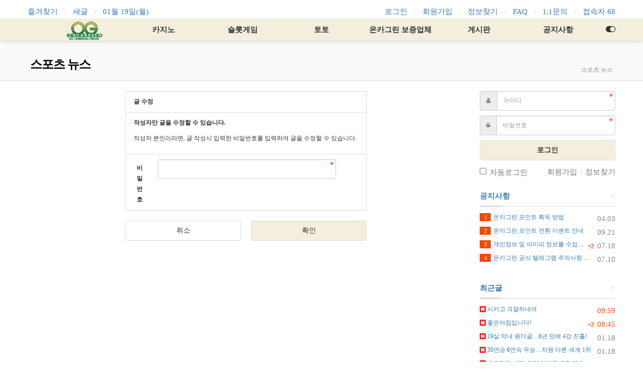

--- FILE ---
content_type: text/html; charset=utf-8
request_url: https://oncagreen.com/bbs/password.php?w=u&bo_table=tmvhcmsbtm&wr_id=550&page=
body_size: 9533
content:
<!doctype html>
<html lang="ko">
<head>
<meta charset="utf-8">
<meta name="viewport" content="width=device-width">
<meta http-equiv="imagetoolbar" content="no">
<meta http-equiv="X-UA-Compatible" content="IE=edge">
<title>비밀번호 입력 | 카지노커뮤니티 온카그린</title>
<meta http-equiv="content-language" content="kr">
<meta name="robots" content="index,follow">
<meta name="title" content="비밀번호 입력 | 카지노커뮤니티 온카그린">
<meta name="author" content="카지노커뮤니티 온카그린">
<meta name="description" content="온카그린은 카지노사이트, 온라인카지노, 토토사이트 등 다양한 정보를 제공하고 있는 카지노 커뮤니티입니다. 카지노를 성공적으로 즐기기 위해선 다른 이용자들과 정보를 공유하는 것이 좋습니다. 많은 분들이 만족하는 서비스를 만나보세요.">
<meta name="keyowrds" content="온카그린은, 카지노사이트, 온라인카지노, 토토사이트, 다양한, 정보를, 제공하고, 카지노, 커뮤니티입니다, 카지노를, 성공적으로, 즐기기, 위해선, 이용자들과, 공유하는, 좋습니다, 분들이, 만족하는, 서비스를">
<meta property="og:locale" content="ko_KR">
<meta property="og:type" content="website">
<meta property="og:rich_attachment" content="true">
<meta property="og:site_name" content="카지노커뮤니티 온카그린">
<meta property="og:title" content="비밀번호 입력 | 카지노커뮤니티 온카그린">
<meta property="og:description" content="온카그린은 카지노사이트, 온라인카지노, 토토사이트 등 다양한 정보를 제공하고 있는 카지노 커뮤니티입니다. 카지노를 성공적으로 즐기기 위해선 다른 이용자들과 정보를 공유하는 것이 좋습니다. 많은 분들이 만족하는 서비스를 만나보세요.">
<meta property="og:keyowrds" content="온카그린은, 카지노사이트, 온라인카지노, 토토사이트, 다양한, 정보를, 제공하고, 카지노, 커뮤니티입니다, 카지노를, 성공적으로, 즐기기, 위해선, 이용자들과, 공유하는, 좋습니다, 분들이, 만족하는, 서비스를">
<meta property="og:image" content="https://oncagreen.com/theme/Nariya-Basic/storage/image/seo-oncafavicon.png">
<meta property="og:url" content="https://oncagreen.com/bbs/password.php?w=u&bo_table=tmvhcmsbtm&wr_id=550&page=">
<meta name="twitter:card" content="summary_large_image">
<meta name="twitter:site" content="카지노커뮤니티 온카그린">
<meta name="twitter:title" content="비밀번호 입력 | 카지노커뮤니티 온카그린">
<meta name="twitter:description" content="온카그린은 카지노사이트, 온라인카지노, 토토사이트 등 다양한 정보를 제공하고 있는 카지노 커뮤니티입니다. 카지노를 성공적으로 즐기기 위해선 다른 이용자들과 정보를 공유하는 것이 좋습니다. 많은 분들이 만족하는 서비스를 만나보세요.">
<meta name="twitter:keyowrds" content="온카그린은, 카지노사이트, 온라인카지노, 토토사이트, 다양한, 정보를, 제공하고, 카지노, 커뮤니티입니다, 카지노를, 성공적으로, 즐기기, 위해선, 이용자들과, 공유하는, 좋습니다, 분들이, 만족하는, 서비스를">
<meta name="twitter:image" content="https://oncagreen.com/theme/Nariya-Basic/storage/image/seo-oncafavicon.png">
<meta name="twitter:creator" content="">
<meta itemprop="name" content="비밀번호 입력 | 카지노커뮤니티 온카그린">
<meta itemprop="description" content="온카그린은 카지노사이트, 온라인카지노, 토토사이트 등 다양한 정보를 제공하고 있는 카지노 커뮤니티입니다. 카지노를 성공적으로 즐기기 위해선 다른 이용자들과 정보를 공유하는 것이 좋습니다. 많은 분들이 만족하는 서비스를 만나보세요.">
<meta itemprop="keyowrds" content="온카그린은, 카지노사이트, 온라인카지노, 토토사이트, 다양한, 정보를, 제공하고, 카지노, 커뮤니티입니다, 카지노를, 성공적으로, 즐기기, 위해선, 이용자들과, 공유하는, 좋습니다, 분들이, 만족하는, 서비스를">
<meta itemprop="image" content="https://oncagreen.com/theme/Nariya-Basic/storage/image/seo-oncafavicon.png">
<meta name="apple-mobile-web-app-title" content="카지노커뮤니티 온카그린">
<link rel="canonical" href="https://oncagreen.com/bbs/password.php?w=u&bo_table=tmvhcmsbtm&wr_id=550&page=">
  <link rel="icon" type="image/x-icon" href="https://oncagreen.com/theme/Nariya-Basic/storage/image/seo-oncafavicon.png">
<link rel="stylesheet" href="https://oncagreen.com/plugin/nariya/css/plugin.min.css" type="text/css" media="print" onload="this.media='all'">
<link rel="stylesheet" href="https://oncagreen.com/theme/Nariya-Basic/css/theme.min.css" type="text/css" media="print" onload="this.media='all'">
<link rel="stylesheet" href="https://oncagreen.com/theme/Nariya-Basic/layout/lnb/lnb-basic/lnb.css?ver=220620">
<link rel="stylesheet" href="https://oncagreen.com/theme/Nariya-Basic/layout/menu/menu-basic/menu.css?10">
<link rel="stylesheet" href="https://oncagreen.com/theme/Nariya-Basic/layout/title/title-basic/title.css?ver=220620">
<link rel="stylesheet" href="https://oncagreen.com/skin/member/Nariya-Basic/style.css?ver=220620">
<link rel="stylesheet" href="https://oncagreen.com/theme/Nariya-Basic/widget/basic-outlogin/widget.css?ver=220620">
<link rel="stylesheet" href="https://oncagreen.com/theme/Nariya-Basic/layout/footer/footer-basic/footer.css?ver=220620">
<link rel="stylesheet" href="https://oncagreen.com/theme/Nariya-Basic/layout/sidebar/sidebar-basic/sidebar.css?ver=220620">

<link rel="stylesheet" href="https://oncagreen.com/plugin/nariya/app/bs3/css/bootstrap.min.css" type="text/css" media="print" onload="this.media='all'">
<link rel="stylesheet" href="https://oncagreen.com/js/font-awesome/css/font-awesome.min.css" type="text/css" media="print" onload="this.media='all'">
<!--[if lte IE 8]>
<script src="https://oncagreen.com/js/html5.js"></script>
<![endif]-->
<!--[if lt IE 9]>
<script src="https://oncagreen.com/plugin/nariya/js/respond.js"></script>
<![endif]-->
<script>
// 자바스크립트에서 사용하는 전역변수 선언
var g5_url       = "https://oncagreen.com";
var g5_bbs_url   = "https://oncagreen.com/bbs";
var g5_is_member = "";
var g5_is_admin  = "";
var g5_is_mobile = "";
var g5_bo_table  = "tmvhcmsbtm";
var g5_sca       = "";
var g5_editor    = "smarteditor2";
var g5_plugin_url = "https://oncagreen.com/plugin";
var g5_cookie_domain = "";
</script>
<script src="https://oncagreen.com/js/jquery-1.12.4.min.js"></script>
<script src="https://oncagreen.com/js/jquery-migrate-1.4.1.min.js"></script>
<script src="https://oncagreen.com/plugin/nariya/js/common.js?ver=2210172"></script>
<script src="https://oncagreen.com/js/wrest.js?ver=2210172"></script>
<script src="https://oncagreen.com/js/placeholders.min.js"></script>
<script src="https://oncagreen.com/plugin/nariya/app/bs3/js/bootstrap.min.js"></script>
<script src="https://oncagreen.com/plugin/nariya/js/plugin.js?ver=2210172"></script>
<script src="https://oncagreen.com/theme/Nariya-Basic/js/theme.js"></script>


<script>
jQuery.event.special.touchstart = {
    setup: function( _, ns, handle ) {
        this.addEventListener("touchstart", handle, { passive: !ns.includes("noPreventDefault") });
    }
};
jQuery.event.special.touchmove = {
    setup: function( _, ns, handle ) {
        this.addEventListener("touchmove", handle, { passive: !ns.includes("noPreventDefault") });
    }
};
jQuery.event.special.wheel = {
    setup: function( _, ns, handle ){
        this.addEventListener("wheel", handle, { passive: true });
    }
};
jQuery.event.special.mousewheel = {
    setup: function( _, ns, handle ){
        this.addEventListener("mousewheel", handle, { passive: true });
    }
};
</script>
<link href="https://fonts.googleapis.com/css?family=Nanum Gothic" rel="preload" as="font" type="text/css">

<style>
@font-face {
  font-family: "NEXON Lv2 Gothic";
  src: url("./NEXON_Lv2_Gothic/NEXON_Lv2_Gothic.eot"); /* IE9 Compat Modes */
  src: local(''),
     url("./NEXON_Lv2_Gothic/NEXON_Lv2_Gothic.eot?#iefix") format('embedded-opentype'), /* IE6 ~ IE8 */
     url("./NEXON_Lv2_Gothic/NEXON_Lv2_Gothic.woff") format('woff'); /* Modern Browsers */
     font-display: swap;
}

/*카지노 후기 page*/
.col-sm-2.control-label {color:#337ab7;font-size:15px;text-align: left;}
.form-group label {width:10%;}
.form-control {height:40px;width:108%;}
.btn_cke_sc {background-color:#323c46;color:white;font-size:15px;padding: 0 10px 28px 10px;}
.btn-sm {font-size:15px;padding: 8px 10px;}

/*카지노영상 page*/
.write_div > .btn_frmline {background-color:#337ab7;}
.btn_confirm > .btn_submit {background-color:#323c46;}
#bo_w .btn_submit {font-size:17px;padding: 10px;width:49%;}
#bo_w .btn_submit:hover {background-color:#282832;color:white;}
#bo_w .btn_cancel {font-size:17px;padding: 10px;width:49%;}
#bo_w .btn_cancel:hover {background-color:#f5f5f5;}
.btn_confirm > .btn_cancel {background-color:white;color:#333333;border:1px solid #d7d7d7;}

/*자유게시판 page*/
.pull-left {font-size:15px;}
.div-head > span {font-size:15px;color:#337ab7;}
.div-head {border-top-color:#337ab7;}
.pagination-sm > li > a {font-size:15px;}
.tr > li > a, span {font-size:15px;}
.is-pc .f-small {font-size:15px;}

/*카지노영상 page*/
#bo_list_total > span {text-transform: uppercase;font-size:14px;line-height:0;}
#bo_list_total {font-size:14px;}
#bo_gall .gall_img img {border-radius:10px;}

/* 페이징 */
nav.pg_wrap {float: none;display: inherit;padding-top: 24px;text-align: center;}
.pg_wrap {clear:both;float:left;display:inline-block}
.pg_wrap:after {display:block;visibility:hidden;clear:both;content:""} 
.pg {text-align:center}
.pg_page, .pg_current {display:inline-block;margin:0 2px;vertical-align:middle;}
.pg a:focus, .pg a:hover {text-decoration:none}
.pg_page {color:#959595;font-size:13px;height:30px;line-height:28px;padding:0 5px;min-width:30px;text-decoration:none;border-radius:15px}
.pg_page:hover {background-color:#fff;border:1px solid #c9ccd3;}
.pg_start {text-indent:-999px;overflow:hidden;background:url('../img/btn_first.gif') no-repeat 50% 50% #fff;padding:0;border:1px solid #fff}
.pg_prev {text-indent:-999px;overflow:hidden;background:url('../img/btn_prev.gif') no-repeat 50% 50% #fff;padding:0;border:1px solid #fff}
.pg_end {text-indent:-999px;overflow:hidden;background:url('../img/btn_end.gif') no-repeat 50% 50% #fff;padding:0;border:1px solid #fff}
.pg_next {text-indent:-999px;overflow:hidden;background:url('../img/btn_next.gif') no-repeat 50% 50% #fff;padding:0;border:1px solid #fff}
.pg_start:hover,.pg_prev:hover,.pg_end:hover,.pg_next:hover {background-color:#fff; border-color:#c9ccd3;}
.pg_current {display:inline-block;background:#fafafa;border:1px solid #fafafa;font-weight:bold;height:30px;
	line-height:28px;padding:0 10px;min-width:30px;border-radius:15px}
.pg_current:hover{background:#646873; border-color:#646873; color:#fff;}
[class^="pg"]{-webkit-transition:all .3s ease;transition:all .3s ease;}

/* pagination */
.pg_wrap{float:none; display:inherit; text-align:center;}
.pg_page, .pg_current{color:#8c8d90;}
.pg_page{border:1px solid #fff;}
.pg_current{background:#f7f8f9; border:1px solid #f7f8f9;}

.na-page .pagination a {color: #959595!important;font-size: 13px!important;height: 30px!important;line-height: 28px!important;padding: 0 5px!important;min-width: 30px!important;text-decoration: none!important;}
.pagination>li>a{color: #959595!important;border: 0px solid #ddd!important;}
.na-page .pagination>.active>a {border-radius: 15px!important;color: #959595!important;background: #f7f8f9!important;border-color:#ddd!important;font-weight: bold;font-size: 15px;}

body, h1, h2, h3, h4, h5, h6, input, button, textarea, select {font-family: 'Nanum Gothic' !important ; font-display: swap;}

#bo_v_con > .view-content{font-size:18px;}

/* 카지노 후기 page*/
#bo_list .bo_tit .listImgA img {border-radius: 10px;}
.bo_tit strong {font-family: 'NEXON Lv2 Gothic', sans-serif !important;line-height:1.7;}
#bo_list .bo_tit a.listSbjA strong {font-size: 18px;}
#bo_list .bo_tit .listCont {font-size: 15px;}

/* 안구정화 page*/
#bo_gall .gall_img {
    border-radius: 10px;
    border-bottom: 1px solid #eee;
    text-align: center;
    overflow: hidden;
}

#bo_list .bo_tit .listCont {font-size: 15px;}
#bo_v_con {font-size: 15px;}
#bo_v_title, #bo_v_title .bo_v_tit {font-size: 23px;font-weight:bold;}

#nt_sidebar .sidebar-head a {
    color: #333!important;
}
.btn {padding: 9px 16px;}
.form-control {
    height: 39px;
}

@media screen and (min-width: 320px) and (max-width: 600px) {
    #bo_v_con iframe {
         width: 100%;
    }
}

</style><script src="https://oncagreen.com/theme/Nariya-Basic/layout/lnb/lnb-basic/lnb.js?ver=2210172"></script>
<script src="https://oncagreen.com/theme/Nariya-Basic/layout/menu/menu-basic/menu.js?ver=2210172"></script>
<script src="https://oncagreen.com/theme/Nariya-Basic/layout/sidebar/sidebar-basic/sidebar.js" async></script>
</head>
<body class="responsive is-pc">
<style>
		.nt-container { max-width:1200px; }
	.no-responsive .wrapper { min-width:1200px; }
	.no-responsive .boxed.wrapper, .no-responsive .nt-container { width:1200px; }
	@media all and (min-width:1200px) {
		.responsive .boxed.wrapper { max-width:1200px; }
	}
</style>
<div class="wrapper wide">
	<div id="nt_header">
	
<aside id="nt_lnb" class="f-small">
	<div class="nt-container">
		<!-- LNB Left -->
		<div class="pull-left">
			<ul>
				<li><a href="javascript:;" id="favorite">즐겨찾기</a></li>
				<li><a href="https://oncagreen.com/bbs/new.php">새글</a></li>
				<li><a>01월 19일(월)</a></li>
			</ul>
		</div>
		<!-- LNB Right -->
		<div class="pull-right">
			<ul>
							<li><a href="https://oncagreen.com/bbs/login.php?url=https://oncagreen.combbs/password.php?w=u&bo_table=tmvhcmsbtm&wr_id=550&page=">로그인</a></li>
				<li><a href="https://oncagreen.com/bbs/register.php">회원가입</a></li>
				<li><a href="https://oncagreen.com/bbs/password_lost.php" class="win_password_lost">정보찾기</a></li>
							<li><a href="https://oncagreen.com/bbs/faq.php">FAQ</a></li>
				<li><a href="https://oncagreen.com/bbs/qalist.php">1:1문의</a></li>
								<li>
									<a href="https://oncagreen.com/bbs/current_connect.php">접속자 68</a>
								</li>
						</ul>
		</div>
		<div class="clearfix"></div>
	</div>
</aside>
<style>
#nt_menu .me-sw {
	width:170px;
}
</style>
<div id="nt_menu_wrap">

	<!-- Mobile Header -->
	<header id="header_mo" class="bg-light">
		<div class="nt-container">
			<div class="header-wrap">
				<div class="header-icon">
					<a href="javascript:;" onclick="sidebar_open('sidebar-menu');">
						<i class="fa fa-bars"></i>
					</a>
				</div>
				<div class="header-logo en">
					<!-- Mobile Logo -->
						<a class="me-a" href="https://oncagreen.com"><img id="logo_img" height="40" src="https://oncagreen.com/theme/Nariya-Basic/storage/image/logo-oncalogo2.png?1" alt="카지노커뮤니티 온카그린"></li></a>
				</div>
				<div class="header-icon">
					<a data-toggle="collapse" href="#search_mo" aria-expanded="false" aria-controls="search_mo">
						<i class="fa fa-search"></i>
					</a>
				</div>
			</div>
			<div class="clearfix"></div>
		</div>
	</header>

	<!-- Mobile Search -->
	<div id="search_mo" class="collapse">
		<div class="well well-sm no-margin" style="border-radius:0;">
			<div class="nt-container">
				<form name="mosearch" method="get" action="https://oncagreen.com/bbs/search.php" onsubmit="return tsearch_submit(this);" role="form" class="form no-margin">
					<input type="hidden" name="sfl" value="wr_subject||wr_content">
					<input type="hidden" name="sop" value="and">
					<div class="input-group">
						<input id="mo_top_search" type="text" name="stx" class="form-control" value="" placeholder="검색어">
						<span class="input-group-btn">
							<button type="submit" class="btn btn-light"><i class="fa fa-search"></i></button>
						</span>
					</div>
				</form>
				<script>
				$(function(){
					$('#search_mo').on('shown.bs.collapse', function () {
						$('#mo_top_search').focus();
					});
				});
				</script>
			</div>
		</div>
	</div>

	<nav id="nt_menu">
		<div class="nt-container">
			<div class="me-wrap">
				<div class="me-cell me-head me-li">

					<!-- <a href="javascript:;" data-toggle="collapse" data-target="#menu_all" class="me-a" title="전체메뉴">
						<i class="fa fa-bars" aria-hidden="true"></i>
					</a> -->
				</div>
				<div class="me-cell me-list">
					<ul class="me-ul nav-slide">
						<li class="me-li">
							<a class="me-a" href="https://oncagreen.com"><img id="logo_img" height="40" src="https://oncagreen.com/theme/Nariya-Basic/storage/image/logo-oncalogo2.png?1" alt="카지노커뮤니티 온카그린"></li></a>
											<li class="me-li">
							<a class="me-a" href="" target="_self">
								<i class="empty" aria-hidden="true"></i>
								카지노							</a>
															<div class="sub-slide sub-1div">
									<ul class="sub-1dul">
																			
										<li class="sub-1dli">
											<a href="https://oncagreen.com/bbs/board.php?bo_table=zkwlshgnrl" class="me-sh sub-1da" target="_self">
												<i class="empty" aria-hidden="true"></i>
												카지노 후기											</a>
																					</li>
																			
										<li class="sub-1dli">
											<a href="https://oncagreen.com/bbs/board.php?bo_table=zkwlshqnstjr" class="me-sh sub-1da" target="_self">
												<i class="empty" aria-hidden="true"></i>
												카지노 분석											</a>
																					</li>
																			
										<li class="sub-1dli">
											<a href="https://oncagreen.com/bbs/board.php?bo_table=zkwlshajrxnl" class="me-sh sub-1da" target="_self">
												<i class="empty" aria-hidden="true"></i>
												카지노 먹튀신고											</a>
																					</li>
																		</ul>
								</div>
													</li>
											<li class="me-li">
							<a class="me-a" href="" target="_self">
								<i class="empty" aria-hidden="true"></i>
								슬롯게임							</a>
															<div class="sub-slide sub-1div">
									<ul class="sub-1dul">
																			
										<li class="sub-1dli">
											<a href="https://oncagreen.com/bbs/board.php?bo_table=tmffhtflqb" class="me-sh sub-1da" target="_self">
												<i class="empty" aria-hidden="true"></i>
												슬롯정보											</a>
																					</li>
																			
										<li class="sub-1dli">
											<a href="https://luaslot.com/" class="me-sh sub-1da" target="_blank">
												<i class="empty" aria-hidden="true"></i>
												무료슬롯											</a>
																					</li>
																		</ul>
								</div>
													</li>
											<li class="me-li">
							<a class="me-a" href="" target="_self">
								<i class="empty" aria-hidden="true"></i>
								토토							</a>
															<div class="sub-slide sub-1div">
									<ul class="sub-1dul">
																			
										<li class="sub-1dli">
											<a href="https://oncagreen.com/bbs/board.php?bo_table=xhxh" class="me-sh sub-1da" target="_self">
												<i class="empty" aria-hidden="true"></i>
												토토사이트 후기											</a>
																					</li>
																			
										<li class="sub-1dli">
											<a href="https://oncagreen.com/bbs/board.php?bo_table=xhxhajrxnl" class="me-sh sub-1da" target="_self">
												<i class="empty" aria-hidden="true"></i>
												토토먹튀 신고											</a>
																					</li>
																			
										<li class="sub-1dli">
											<a href="https://oncagreen.com/bbs/board.php?bo_table=tmvhcmqnstjr" class="me-sh sub-1da" target="_self">
												<i class="empty" aria-hidden="true"></i>
												스포츠분석											</a>
																					</li>
																		</ul>
								</div>
													</li>
											<li class="me-li">
							<a class="me-a" href="https://oncagreen.com/bbs/board.php?bo_table=qhwmddjqcp" target="_self">
								<i class="empty" aria-hidden="true"></i>
								온카그린 보증업체							</a>
													</li>
											<li class="me-li">
							<a class="me-a" href="" target="_self">
								<i class="empty" aria-hidden="true"></i>
								게시판							</a>
															<div class="sub-slide sub-1div">
									<ul class="sub-1dul">
																			
										<li class="sub-1dli">
											<a href="https://oncagreen.com/bbs/board.php?bo_table=free" class="me-sh sub-1da" target="_self">
												<i class="empty" aria-hidden="true"></i>
												자유게시판											</a>
																					</li>
																			
										<li class="sub-1dli">
											<a href="https://oncagreen.com/bbs/board.php?bo_table=dbaj" class="me-sh sub-1da" target="_self">
												<i class="empty" aria-hidden="true"></i>
												유머게시판											</a>
																					</li>
																			
										<li class="sub-1dli">
											<a href="https://oncagreen.com/bbs/board.php?bo_table=gallery" class="me-sh sub-1da" target="_self">
												<i class="empty" aria-hidden="true"></i>
												안구정화											</a>
																					</li>
																			
										<li class="sub-1dli">
											<a href="https://oncagreen.com/bbs/board.php?bo_table=cbfthr" class="me-sh sub-1da" target="_self">
												<i class="empty" aria-hidden="true"></i>
												출석체크											</a>
																					</li>
																			
										<li class="sub-1dli">
											<a href="https://oncagreen.com/bbs/board.php?bo_table=dudtkd" class="me-sh sub-1da" target="_self">
												<i class="empty" aria-hidden="true"></i>
												카지노영상											</a>
																					</li>
																			
										<li class="sub-1dli">
											<a href="https://oncagreen.com/bbs/board.php?bo_table=tmvhcmsbtm" class="me-sh sub-1da" target="_self">
												<i class="empty" aria-hidden="true"></i>
												스포츠 뉴스											</a>
																					</li>
																		</ul>
								</div>
													</li>
											<li class="me-li">
							<a class="me-a" href="" target="_self">
								<i class="empty" aria-hidden="true"></i>
								공지사항							</a>
															<div class="sub-slide sub-1div">
									<ul class="sub-1dul">
																			
										<li class="sub-1dli">
											<a href="https://oncagreen.com/bbs/board.php?bo_table=notice" class="me-sh sub-1da" target="_self">
												<i class="empty" aria-hidden="true"></i>
												공지사항											</a>
																					</li>
																			
										<li class="sub-1dli">
											<a href="https://oncagreen.com/bbs/board.php?bo_table=dlqpsxm" class="me-sh sub-1da" target="_self">
												<i class="empty" aria-hidden="true"></i>
												이벤트											</a>
																					</li>
																		</ul>
								</div>
													</li>
															</ul>
				</div>
				<div class="me-cell me-tail me-li">
					<a href="javascript:;" onclick="sidebar_open('sidebar-menu'); return false;" class="me-a" title="마이메뉴">
						<i class="fa fa-toggle-on" aria-hidden="true"></i>
					</a>
				</div>
			</div>
		</div>
	</nav>

	<!-- 전체 메뉴 -->
	<nav id="nt_menu_all" class="me-all">
		<div id="menu_all" class="collapse">
			<div class="nt-container table-responsive">
				<table class="table">
				<tr>
									<td class="0">
						<a class="me-a" href="" target="_self">
							<i class="empty" aria-hidden="true"></i>
							카지노						</a>
													<div class="sub-1div">
								<ul class="sub-1dul">
								
									
									<li class="sub-1dli">
										<a href="https://oncagreen.com/bbs/board.php?bo_table=zkwlshgnrl" class="me-sh sub-1da" target="_self">
											<i class="empty" aria-hidden="true"></i>
											카지노 후기										</a>
									</li>
								
									
									<li class="sub-1dli">
										<a href="https://oncagreen.com/bbs/board.php?bo_table=zkwlshqnstjr" class="me-sh sub-1da" target="_self">
											<i class="empty" aria-hidden="true"></i>
											카지노 분석										</a>
									</li>
								
									
									<li class="sub-1dli">
										<a href="https://oncagreen.com/bbs/board.php?bo_table=zkwlshajrxnl" class="me-sh sub-1da" target="_self">
											<i class="empty" aria-hidden="true"></i>
											카지노 먹튀신고										</a>
									</li>
																</ul>
							</div>
											</td>
									<td class="0">
						<a class="me-a" href="" target="_self">
							<i class="empty" aria-hidden="true"></i>
							슬롯게임						</a>
													<div class="sub-1div">
								<ul class="sub-1dul">
								
									
									<li class="sub-1dli">
										<a href="https://oncagreen.com/bbs/board.php?bo_table=tmffhtflqb" class="me-sh sub-1da" target="_self">
											<i class="empty" aria-hidden="true"></i>
											슬롯정보										</a>
									</li>
								
									
									<li class="sub-1dli">
										<a href="https://luaslot.com/" class="me-sh sub-1da" target="_blank">
											<i class="empty" aria-hidden="true"></i>
											무료슬롯										</a>
									</li>
																</ul>
							</div>
											</td>
									<td class="0">
						<a class="me-a" href="" target="_self">
							<i class="empty" aria-hidden="true"></i>
							토토						</a>
													<div class="sub-1div">
								<ul class="sub-1dul">
								
									
									<li class="sub-1dli">
										<a href="https://oncagreen.com/bbs/board.php?bo_table=xhxh" class="me-sh sub-1da" target="_self">
											<i class="empty" aria-hidden="true"></i>
											토토사이트 후기										</a>
									</li>
								
									
									<li class="sub-1dli">
										<a href="https://oncagreen.com/bbs/board.php?bo_table=xhxhajrxnl" class="me-sh sub-1da" target="_self">
											<i class="empty" aria-hidden="true"></i>
											토토먹튀 신고										</a>
									</li>
								
									
									<li class="sub-1dli">
										<a href="https://oncagreen.com/bbs/board.php?bo_table=tmvhcmqnstjr" class="me-sh sub-1da" target="_self">
											<i class="empty" aria-hidden="true"></i>
											스포츠분석										</a>
									</li>
																</ul>
							</div>
											</td>
									<td class="0">
						<a class="me-a" href="https://oncagreen.com/bbs/board.php?bo_table=qhwmddjqcp" target="_self">
							<i class="empty" aria-hidden="true"></i>
							온카그린 보증업체						</a>
											</td>
									<td class="0">
						<a class="me-a" href="" target="_self">
							<i class="empty" aria-hidden="true"></i>
							게시판						</a>
													<div class="sub-1div">
								<ul class="sub-1dul">
								
									
									<li class="sub-1dli">
										<a href="https://oncagreen.com/bbs/board.php?bo_table=free" class="me-sh sub-1da" target="_self">
											<i class="empty" aria-hidden="true"></i>
											자유게시판										</a>
									</li>
								
									
									<li class="sub-1dli">
										<a href="https://oncagreen.com/bbs/board.php?bo_table=dbaj" class="me-sh sub-1da" target="_self">
											<i class="empty" aria-hidden="true"></i>
											유머게시판										</a>
									</li>
								
									
									<li class="sub-1dli">
										<a href="https://oncagreen.com/bbs/board.php?bo_table=gallery" class="me-sh sub-1da" target="_self">
											<i class="empty" aria-hidden="true"></i>
											안구정화										</a>
									</li>
								
									
									<li class="sub-1dli">
										<a href="https://oncagreen.com/bbs/board.php?bo_table=cbfthr" class="me-sh sub-1da" target="_self">
											<i class="empty" aria-hidden="true"></i>
											출석체크										</a>
									</li>
								
									
									<li class="sub-1dli">
										<a href="https://oncagreen.com/bbs/board.php?bo_table=dudtkd" class="me-sh sub-1da" target="_self">
											<i class="empty" aria-hidden="true"></i>
											카지노영상										</a>
									</li>
								
									
									<li class="sub-1dli">
										<a href="https://oncagreen.com/bbs/board.php?bo_table=tmvhcmsbtm" class="me-sh sub-1da" target="_self">
											<i class="empty" aria-hidden="true"></i>
											스포츠 뉴스										</a>
									</li>
																</ul>
							</div>
											</td>
									<td class="0">
						<a class="me-a" href="" target="_self">
							<i class="empty" aria-hidden="true"></i>
							공지사항						</a>
													<div class="sub-1div">
								<ul class="sub-1dul">
								
									
									<li class="sub-1dli">
										<a href="https://oncagreen.com/bbs/board.php?bo_table=notice" class="me-sh sub-1da" target="_self">
											<i class="empty" aria-hidden="true"></i>
											공지사항										</a>
									</li>
								
									
									<li class="sub-1dli">
										<a href="https://oncagreen.com/bbs/board.php?bo_table=dlqpsxm" class="me-sh sub-1da" target="_self">
											<i class="empty" aria-hidden="true"></i>
											이벤트										</a>
									</li>
																</ul>
							</div>
											</td>
								</tr>
				</table>
				<div class="btn-me-all">
					<a href="javascript:;" class="btn btn-lightgray" data-toggle="collapse" data-target="#menu_all" title="닫기">
						<i class="fa fa-chevron-up fa-lg" aria-hidden="true"></i>
						<span class="sound_only">전체메뉴 닫기</span>
					</a>
				</div>
			</div>
		</div>
	</nav><!-- #nt_menu_all -->
</div><!-- #nt_menu_wrap -->


<!-- Page Title -->
<div id="nt_title">
	<div class="nt-container">
		<div class="page-title en">
				<strong>스포츠 뉴스</strong>
		</div>
		<div class="page-desc hidden-xs">
		스포츠 뉴스		</div>
		<div class="clearfix"></div>
	</div>
</div>
	</div><!-- #nt_header -->

	
	<div id="nt_body" class="nt-body">

			<div class="nt-container">
					<div class="row nt-row">
				<div class="col-md-9 nt-col">
			
<div id="pw_confirm" class="mbskin no-headsub">
	<form class="form-horizontal" role="form" name="fboardpassword" action="https://oncagreen.com/bbs/write.php" method="post">
	<input type="hidden" name="w" value="u">
	<input type="hidden" name="bo_table" value="tmvhcmsbtm">
	<input type="hidden" name="wr_id" value="550">
	<input type="hidden" name="comment_id" value="0">
	<input type="hidden" name="sfl" value="">
	<input type="hidden" name="stx" value="">
	<input type="hidden" name="page" value="0">
	<ul class="list-group">
		<li class="list-group-item bg-light">
			<b>글 수정</b>
		</li>
		<li class="list-group-item">
							<p><strong>작성자만 글을 수정할 수 있습니다.</strong></p>
				<p>작성자 본인이라면, 글 작성시 입력한 비밀번호를 입력하여 글을 수정할 수 있습니다.</p>
					</li>
		<li class="list-group-item">		
			<div class="form-group" style="margin-bottom:0;">
				<label class="col-sm-3 control-label" for="wr_password">비밀번호<strong class="sound_only">필수</strong></label>
				<div class="col-sm-9">
					<input type="password" name="wr_password" id="password_wr_password" required class="form-control required">
				</div>
			</div>
		</li>
	</ul>
	<div class="row row-20">
		<div class="col-xs-6 col-20">
			<a href="https://oncagreen.com" class="btn btn-white btn-block">
				취소
			</a>
		</div>
		<div class="col-xs-6 col-20">
			<button type="submit" id="btn_sumbit" class="btn btn-light btn-block">
				확인
			</button>
		</div>
	</div>
	</form>
</div>

							</div>
				<div class="col-md-3 nt-col">
					

	<div class="hidden-xs">
		
<div class="basic-outlogin">
	
		<form id="basic_outlogin" name="basic_outlogin" method="post" action="https://oncagreen.com/bbs/login_check.php" autocomplete="off" role="form" class="form">
		<input type="hidden" name="url" value="https://oncagreen.combbs/password.php?w=u&bo_table=tmvhcmsbtm&wr_id=550&page=">
			<div class="form-group">	
				<div class="input-group">
					<span class="input-group-addon"><i class="fa fa-user lightgray"></i></span>
					<input type="text" name="mb_id" id="outlogin_mb_id" class="form-control required" placeholder="아이디">
				</div>
			</div>
			<div class="form-group">	
				<div class="input-group">
					<span class="input-group-addon"><i class="fa fa-lock lightgray"></i></span>
					<input type="password" name="mb_password" id="outlogin_mb_password" class="form-control required" placeholder="비밀번호">
				</div>
			</div>
			<div class="form-group">
				<button type="submit" class="btn btn-light btn-block en">
					<b>로그인</b>
				</button>    
			</div>	

			<div class="f-small text-muted">
				<div class="pull-left">
					<label class="checkbox-inline">
						<input type="checkbox" name="auto_login" value="1" id="outlogin_remember_me" class="remember-me"> 자동로그인
					</label>
				</div>
				<div class="pull-right">
					<a href="https://oncagreen.com/bbs/register.php"><span class="text-muted">회원가입</span></a>
					<span class="light f-tiny">&nbsp;|&nbsp;</span>
					<a href="https://oncagreen.com/bbs/password_lost.php" class="win_password_lost"><span class="text-muted">정보찾기</span></a>
				</div>
				<div class="clearfix"></div>
			</div>
		</form>

        
	</div>	</div>
	<div class="h20"></div>
	
<!-- 위젯 시작 -->
<h3 class="h3 en">
	<a href="./bbs/board.php?bo_table=notice">
		<span class="pull-right lightgray more f-small">+</span>
		공지사항
	</a>
</h3>
<hr class="hr line-light"/>
<div class="basic-wr-list">
	<ul>
		<li class="ellipsis">
		<span class="pull-right lightgray f-small">
						&nbsp;04.03		</span>
		<a href="https://oncagreen.com/bbs/board.php?bo_table=notice&amp;wr_id=7">
			<span class="rank-icon en bg-orangered">1</span>			온카그린 포인트 획득 방법		</a> 
	</li>
	<li class="ellipsis">
		<span class="pull-right lightgray f-small">
						&nbsp;09.21		</span>
		<a href="https://oncagreen.com/bbs/board.php?bo_table=notice&amp;wr_id=6">
			<span class="rank-icon en bg-orangered">2</span>			온카그린 포인트 전환 이벤트 안내		</a> 
	</li>
	<li class="ellipsis">
		<span class="pull-right lightgray f-small">
							<span class="count orangered">
					+2				</span>
						&nbsp;07.18		</span>
		<a href="https://oncagreen.com/bbs/board.php?bo_table=notice&amp;wr_id=3">
			<span class="rank-icon en bg-orangered">3</span>			개인정보 및 아이피 정보를 수집하지 않습니다.		</a> 
	</li>
	<li class="ellipsis">
		<span class="pull-right lightgray f-small">
						&nbsp;07.10		</span>
		<a href="https://oncagreen.com/bbs/board.php?bo_table=notice&amp;wr_id=2">
			<span class="rank-icon en bg-orangered">4</span>			온카그린 공식 텔레그램 주의사항 안내		</a> 
	</li>

	</ul>
</div>

<div class="h20"></div>
<!-- 위젯 끝-->

<!-- 위젯 시작 -->
<h3 class="h3 en">
	<a href="https://oncagreen.com/bbs/new.php?view=w">
		<span class="pull-right lightgray more f-small">+</span>
		최근글
	</a>
</h3>
<hr class="hr line-light"/>
<div class="basic-wr-list">
	<ul>
		<li class="ellipsis">
		<span class="pull-right lightgray f-small">
						&nbsp;<span class="orangered">09:59</span>		</span>
		<a href="https://oncagreen.com/bbs/board.php?bo_table=free&amp;wr_id=9915">
			<span class="na-icon na-new"></span>			시카고 괴잘하네여		</a> 
	</li>
	<li class="ellipsis">
		<span class="pull-right lightgray f-small">
							<span class="count orangered">
					+2				</span>
						&nbsp;<span class="orangered">08:45</span>		</span>
		<a href="https://oncagreen.com/bbs/board.php?bo_table=free&amp;wr_id=9913">
			<span class="na-icon na-new"></span>			좋은아침입니다!		</a> 
	</li>
	<li class="ellipsis">
		<span class="pull-right lightgray f-small">
						&nbsp;01.18		</span>
		<a href="https://oncagreen.com/bbs/board.php?bo_table=tmvhcmsbtm&amp;wr_id=5404">
			<span class="na-icon na-new"></span>			19살 막내 원더골…6년 만에 4강 진출!		</a> 
	</li>
	<li class="ellipsis">
		<span class="pull-right lightgray f-small">
						&nbsp;01.18		</span>
		<a href="https://oncagreen.com/bbs/board.php?bo_table=tmvhcmsbtm&amp;wr_id=5406">
			<span class="na-icon na-new"></span>			30연승·6연속 우승…차원 다른 세계 1위		</a> 
	</li>
	<li class="ellipsis">
		<span class="pull-right lightgray f-small">
						&nbsp;01.18		</span>
		<a href="https://oncagreen.com/bbs/board.php?bo_table=tmvhcmsbtm&amp;wr_id=5405">
			<span class="na-icon na-new"></span>			배드민턴 세계 최강 안세영, 2주 연속 우승		</a> 
	</li>
	<li class="ellipsis">
		<span class="pull-right lightgray f-small">
						&nbsp;01.18		</span>
		<a href="https://oncagreen.com/bbs/board.php?bo_table=tmvhcmsbtm&amp;wr_id=5400">
						이민성호, 호주 2대 1로 잡고 U-23 아시안컵 4강행…한일전 성사		</a> 
	</li>
	<li class="ellipsis">
		<span class="pull-right lightgray f-small">
						&nbsp;01.17		</span>
		<a href="https://oncagreen.com/bbs/board.php?bo_table=tmvhcmsbtm&amp;wr_id=5402">
						역시 세계 최강…여섯 대회 연속 우승 눈앞		</a> 
	</li>

	</ul>
</div>

<div class="h20"></div>
<!-- 위젯 끝-->

<!-- 위젯 시작 -->
<h3 class="h3 en">
	<a href="https://oncagreen.com/bbs/new.php?view=w">
		<span class="pull-right lightgray more f-small">+</span>
		새댓글
	</a>
</h3>
<hr class="hr line-light"/>
<div class="basic-wr-comment-list">
	<ul>
		<li class="ellipsis">
		<span class="pull-right lightgray f-small">
			<span class="sv_member">용감한삐찌</span>			&nbsp;<span class="orangered">10:15</span>		</span>
		<a href="https://oncagreen.com/bbs/board.php?bo_table=free&amp;wr_id=9916">
			<span class="na-icon na-new"></span>			\건승 카즈아!!!!		</a> 
	</li>
	<li class="ellipsis">
		<span class="pull-right lightgray f-small">
			<span class="sv_member">더킹먹튀</span>			&nbsp;<span class="orangered">09:52</span>		</span>
		<a href="https://oncagreen.com/bbs/board.php?bo_table=free&amp;wr_id=9914">
			<span class="na-icon na-new"></span>			굿모닝입니다		</a> 
	</li>
	<li class="ellipsis">
		<span class="pull-right lightgray f-small">
			<span class="sv_member">허리마사지</span>			&nbsp;01.16		</span>
		<a href="https://oncagreen.com/bbs/board.php?bo_table=zkwlshgnrl&amp;wr_id=5293">
						화이팅입니다 ㅎ		</a> 
	</li>
	<li class="ellipsis">
		<span class="pull-right lightgray f-small">
			<span class="sv_member">따라라란</span>			&nbsp;01.16		</span>
		<a href="https://oncagreen.com/bbs/board.php?bo_table=zkwlshgnrl&amp;wr_id=5292">
						건승하세요~^^		</a> 
	</li>
	<li class="ellipsis">
		<span class="pull-right lightgray f-small">
			<span class="sv_member">의문의사나이</span>			&nbsp;01.16		</span>
		<a href="https://oncagreen.com/bbs/board.php?bo_table=free&amp;wr_id=9911">
						개역배 오버데이		</a> 
	</li>
	<li class="ellipsis">
		<span class="pull-right lightgray f-small">
			<span class="sv_member">타마마</span>			&nbsp;01.16		</span>
		<a href="https://oncagreen.com/bbs/board.php?bo_table=free&amp;wr_id=9909">
						애틀랜타 4쿼에 개털린거 개빡치네요;;;		</a> 
	</li>
	<li class="ellipsis">
		<span class="pull-right lightgray f-small">
			<span class="sv_member">모나코</span>			&nbsp;01.16		</span>
		<a href="https://oncagreen.com/bbs/board.php?bo_table=free&amp;wr_id=9907">
						ㅋㅋㅋㅋ효자		</a> 
	</li>

	</ul>
</div>

<div class="h20"></div>
<!-- 위젯 끝-->

<!-- 위젯 시작 -->
<h3 class="h3 en">
	통계
</h3>
<hr class="hr line-light"/>
<ul>
		<li class="clearfix">
		<a href="https://oncagreen.com/bbs/current_connect.php">
			<span class="pull-left">현재 접속자</span>
			<span class="pull-right">68 명</span>
		</a>
	</li>
		<li class="clearfix">
		<span class="pull-left">오늘 방문자</span>
		<span class="pull-right">579 명</span>
	</li>
	<li class="clearfix">
		<span class="pull-left">어제 방문자</span>
		<span class="pull-right">903 명</span>
	</li>
	<li class="clearfix">
		<span class="pull-left">최대 방문자</span>
		<span class="pull-right">14,019 명</span>
	</li>
	<li class="clearfix">
		<span class="pull-left">전체 방문자</span>
		<span class="pull-right">3,073,226 명</span>
	</li>
		<li class="clearfix">
		<span class="pull-left">오늘 가입자</span>
		<span class="pull-right">3 명</span>
	</li>
	<li class="clearfix">
		<span class="pull-left">어제 가입자</span>
		<span class="pull-right">0 명</span>
	</li>
	<li class="clearfix">
		<span class="pull-left">전체 회원수</span>
		<span class="pull-right">7,159 명</span>
	</li>
	<li class="clearfix">
		<span class="pull-left">전체 게시물</span>
		<span class="pull-right">22,538 개</span>
	</li>
	<li class="clearfix">
		<span class="pull-left">전체 댓글수</span>
		<span class="pull-right">5,850 개</span>
	</li>
	</ul>
<div class="h20"></div>
<!-- 위젯 끝-->
				</div>
			</div>
				</div><!-- .nt-container -->
		</div><!-- .nt-body -->

	
<footer id="nt_footer">
	<nav class="nt-links">
		<div class="nt-container">
			<ul class="pull-left">
				<li><a href="https://oncagreen.com/bbs/content.php?co_id=company">사이트 소개</a></li> 
				<li><a href="https://oncagreen.com/bbs/content.php?co_id=provision">이용약관</a></li> 
				<li><a href="https://oncagreen.com/bbs/content.php?co_id=privacy">개인정보처리방침</a></li>
				<li><a href="https://oncagreen.com/bbs/content.php?co_id=noemail">이메일 무단수집거부</a></li>
				<li><a href="https://oncagreen.com/bbs/content.php?co_id=disclaimer">책임의 한계와 법적고지</a></li>
			</ul>
			<ul class="pull-right">
				<li><a href="https://oncagreen.com/bbs/content.php?co_id=guide">이용안내</a></li>
				<li><a href="https://oncagreen.com/bbs/qalist.php">문의하기</a></li>
				<li><a href="https://oncagreen.com/bbs/password.php?w=u&amp;bo_table=tmvhcmsbtm&amp;wr_id=550&amp;page=&amp;device=mobile">모바일버전</a></li>
			</ul>
			<div class="clearfix"></div>
		</div>
	</nav>
	<div class="nt-infos">
		<div class="nt-container">
			<div class="nt-copyright">
				<strong>카지노커뮤니티 온카그린 <i class="fa fa-copyright"></i></strong>
				All rights reserved.
			</div>
			<div class="clearfix"></div>
		</div>
	</div>
</footer></div><!-- .wrapper -->

<aside id="nt_sidebar">
	<!-- Top Line -->
	<div class="sidebar-head bg-light en">
		<a href="https://oncagreen.com" class="pull-right visible-xs">
			<i class="fa fa-home fa-lg" aria-hidden="true"></i>
			<span class="sound_only">홈으로</span>
		</a>
		<a href="javascript:;" class="pull-left sidebar-close" title="닫기">
			<i class="fa fa-times-circle fa-lg" aria-hidden="true"></i>
			<span class="sound_only">닫기</span>
		</a>
		<a href="https://oncagreen.com">
			온캐그린		</a>
		<div class="clearfix"></div>
	</div>

	<!-- sidebar-content : 스크롤바 생성을 위해서 -->
	<div class="sidebar-content">

		<!-- Login -->
		<div class="sidebar-member f-small visible-xs">
							<div class="pull-left">
					<a href="https://oncagreen.com/bbs/login.php?url=https://oncagreen.combbs/password.php?w=u&bo_table=tmvhcmsbtm&wr_id=550&page=">
						<i class="fa fa-exclamation-circle" aria-hidden="true"></i>
						<b>로그인</b> 해주세요.
					</a>
				</div>
				<div class="pull-right">
					<a href="https://oncagreen.com/bbs/register.php">회원가입</a>
					<span class="lightgray f-tiny">&nbsp;|&nbsp;</span>
					<a href="https://oncagreen.com/bbs/password_lost.php" class="win_password_lost">정보찾기</a>
				</div>
						<div class="clearfix"></div>
		</div>

		<!-- Icon -->
		<div class="sidebar-icon f-small">
			<div class="sidebar-icon-tbl">
				<div class="sidebar-icon-cell">
					<a href="https://oncagreen.com/bbs/new.php">
						<i class="fa fa-calendar-check-o circle light-circle normal" aria-hidden="true"></i>
						<span>새글</span>
					</a>
				</div>
				<div class="sidebar-icon-cell">
					<a href="https://oncagreen.com/bbs/current_connect.php">
						<i class="fa fa-users circle light-circle normal" aria-hidden="true"></i>
						<span>접속자</span>
					</a>
				</div>
				<div class="sidebar-icon-cell">
					<a href="https://oncagreen.com/bbs/faq.php">
						<i class="fa fa-exclamation circle light-circle normal" aria-hidden="true"></i>
						<span>FAQ</span>
					</a>
				</div>
				<div class="sidebar-icon-cell">
					<a href="https://oncagreen.com/bbs/qalist.php">
						<i class="fa fa-comments-o circle light-circle normal" aria-hidden="true"></i>
						<span>1:1 문의</span>
					</a>
				</div>
			</div>
		</div>

		<!-- Sidebar Search -->
		<div class="sidebar-search">

			<form name="sbsearch" method="get" action="https://oncagreen.com/bbs/search.php" onsubmit="return sbsearch_submit(this);" role="form" class="form">
				<input type="hidden" name="sfl" value="wr_subject||wr_content">
				<input type="hidden" name="sop" value="and">
				<div class="input-group">
					<input type="text" name="stx" class="form-control" value="" placeholder="검색어">
					<span class="input-group-btn">
						<button type="submit" class="btn btn-light"><i class="fa fa-search"></i></button>
					</span>
				</div>
			</form>
		</div>

		<div id="nt_sidebar_menu">
			<ul class="me-ul">
						<li class="me-li">
									<i class="fa fa-caret-down tree-toggle me-i"></i>
								<a class="me-a" href="" target="_self">
					<i class="empty" aria-hidden="true"></i>
					카지노				</a>

									<ul class="me-ul1 tree off">
											
						<li class="me-li1">

							
							<a class="me-a1" href="https://oncagreen.com/bbs/board.php?bo_table=zkwlshgnrl" target="_self">
								<i class="empty" aria-hidden="true"></i>
								카지노 후기							</a>
													</li>
											
						<li class="me-li1">

							
							<a class="me-a1" href="https://oncagreen.com/bbs/board.php?bo_table=zkwlshqnstjr" target="_self">
								<i class="empty" aria-hidden="true"></i>
								카지노 분석							</a>
													</li>
											
						<li class="me-li1">

							
							<a class="me-a1" href="https://oncagreen.com/bbs/board.php?bo_table=zkwlshajrxnl" target="_self">
								<i class="empty" aria-hidden="true"></i>
								카지노 먹튀신고							</a>
													</li>
										</ul>
							</li>
						<li class="me-li">
									<i class="fa fa-caret-down tree-toggle me-i"></i>
								<a class="me-a" href="" target="_self">
					<i class="empty" aria-hidden="true"></i>
					슬롯게임				</a>

									<ul class="me-ul1 tree off">
											
						<li class="me-li1">

							
							<a class="me-a1" href="https://oncagreen.com/bbs/board.php?bo_table=tmffhtflqb" target="_self">
								<i class="empty" aria-hidden="true"></i>
								슬롯정보							</a>
													</li>
											
						<li class="me-li1">

							
							<a class="me-a1" href="https://luaslot.com/" target="_blank">
								<i class="empty" aria-hidden="true"></i>
								무료슬롯							</a>
													</li>
										</ul>
							</li>
						<li class="me-li">
									<i class="fa fa-caret-down tree-toggle me-i"></i>
								<a class="me-a" href="" target="_self">
					<i class="empty" aria-hidden="true"></i>
					토토				</a>

									<ul class="me-ul1 tree off">
											
						<li class="me-li1">

							
							<a class="me-a1" href="https://oncagreen.com/bbs/board.php?bo_table=xhxh" target="_self">
								<i class="empty" aria-hidden="true"></i>
								토토사이트 후기							</a>
													</li>
											
						<li class="me-li1">

							
							<a class="me-a1" href="https://oncagreen.com/bbs/board.php?bo_table=xhxhajrxnl" target="_self">
								<i class="empty" aria-hidden="true"></i>
								토토먹튀 신고							</a>
													</li>
											
						<li class="me-li1">

							
							<a class="me-a1" href="https://oncagreen.com/bbs/board.php?bo_table=tmvhcmqnstjr" target="_self">
								<i class="empty" aria-hidden="true"></i>
								스포츠분석							</a>
													</li>
										</ul>
							</li>
						<li class="me-li">
								<a class="me-a" href="https://oncagreen.com/bbs/board.php?bo_table=qhwmddjqcp" target="_self">
					<i class="empty" aria-hidden="true"></i>
					온카그린 보증업체				</a>

							</li>
						<li class="me-li">
									<i class="fa fa-caret-down tree-toggle me-i"></i>
								<a class="me-a" href="" target="_self">
					<i class="empty" aria-hidden="true"></i>
					게시판				</a>

									<ul class="me-ul1 tree off">
											
						<li class="me-li1">

							
							<a class="me-a1" href="https://oncagreen.com/bbs/board.php?bo_table=free" target="_self">
								<i class="empty" aria-hidden="true"></i>
								자유게시판							</a>
													</li>
											
						<li class="me-li1">

							
							<a class="me-a1" href="https://oncagreen.com/bbs/board.php?bo_table=dbaj" target="_self">
								<i class="empty" aria-hidden="true"></i>
								유머게시판							</a>
													</li>
											
						<li class="me-li1">

							
							<a class="me-a1" href="https://oncagreen.com/bbs/board.php?bo_table=gallery" target="_self">
								<i class="empty" aria-hidden="true"></i>
								안구정화							</a>
													</li>
											
						<li class="me-li1">

							
							<a class="me-a1" href="https://oncagreen.com/bbs/board.php?bo_table=cbfthr" target="_self">
								<i class="empty" aria-hidden="true"></i>
								출석체크							</a>
													</li>
											
						<li class="me-li1">

							
							<a class="me-a1" href="https://oncagreen.com/bbs/board.php?bo_table=dudtkd" target="_self">
								<i class="empty" aria-hidden="true"></i>
								카지노영상							</a>
													</li>
											
						<li class="me-li1">

							
							<a class="me-a1" href="https://oncagreen.com/bbs/board.php?bo_table=tmvhcmsbtm" target="_self">
								<i class="empty" aria-hidden="true"></i>
								스포츠 뉴스							</a>
													</li>
										</ul>
							</li>
						<li class="me-li">
									<i class="fa fa-caret-down tree-toggle me-i"></i>
								<a class="me-a" href="" target="_self">
					<i class="empty" aria-hidden="true"></i>
					공지사항				</a>

									<ul class="me-ul1 tree off">
											
						<li class="me-li1">

							
							<a class="me-a1" href="https://oncagreen.com/bbs/board.php?bo_table=notice" target="_self">
								<i class="empty" aria-hidden="true"></i>
								공지사항							</a>
													</li>
											
						<li class="me-li1">

							
							<a class="me-a1" href="https://oncagreen.com/bbs/board.php?bo_table=dlqpsxm" target="_self">
								<i class="empty" aria-hidden="true"></i>
								이벤트							</a>
													</li>
										</ul>
							</li>
									</ul>
		</div>

		<div class="sidebar-stats">
			<ul>
								<li class="clearfix">
					<a href="https://oncagreen.com/bbs/current_connect.php">
						<span class="pull-left">현재 접속자</span>
						<span class="pull-right">68 명</span>
					</a>
				</li>
								<li class="clearfix">
					<span class="pull-left">오늘 방문자</span>
					<span class="pull-right">579 명</span>
				</li>
				<li class="clearfix">
					<span class="pull-left">어제 방문자</span>
					<span class="pull-right">903 명</span>
				</li>
				<li class="clearfix">
					<span class="pull-left">최대 방문자</span>
					<span class="pull-right">14,019 명</span>
				</li>
				<li class="clearfix">
					<span class="pull-left">전체 방문자</span>
					<span class="pull-right">3,073,226 명</span>
				</li>
								<li class="clearfix">
					<span class="pull-left">오늘 가입자</span>
					<span class="pull-right">3 명</span>
				</li>
				<li class="clearfix">
					<span class="pull-left">어제 가입자</span>
					<span class="pull-right">0 명</span>
				</li>
				<li class="clearfix">
					<span class="pull-left">전체 회원수</span>
					<span class="pull-right">7,159 명</span>
				</li>
				<li class="clearfix">
					<span class="pull-left">전체 게시물</span>
					<span class="pull-right">22,538 개</span>
				</li>
				<li class="clearfix">
					<span class="pull-left">전체 댓글수</span>
					<span class="pull-right">5,850 개</span>
				</li>
							</ul>
		</div>

		<!-- 스크롤바 하단 여백용 -->
		<div class="h30 clearfix"></div>
	</div>
</aside>

<div id="nt_sidebar_mask" class="sidebar-close"></div>

<!-- 상단이동 버튼 -->
<div id="nt_bottom">
	<div id="nt_top" class="go-btn">
		<span class="go-top cursor"><i class="fa fa-chevron-up"></i></span>
		<span class="go-bottom cursor"><i class="fa fa-chevron-down"></i></span>
	</div>
</div>
<!-- } 하단 끝 -->
<script>
function nt_body_size() {
	var $nt_body = $(window).height() - $('#nt_header').height() - $('#nt_footer').height();
	$('#nt_body').css('min-height', $nt_body);
}
$(document).ready(function() {
	// 컨텐츠 영역 최소 높이
	nt_body_size();
	$(window).resize(function() {
		nt_body_size();
	});
});
</script>


<!-- ie6,7에서 사이드뷰가 게시판 목록에서 아래 사이드뷰에 가려지는 현상 수정 -->
<!--[if lte IE 7]>
<script>
$(function() {
    var $sv_use = $(".sv_use");
    var count = $sv_use.length;

    $sv_use.each(function() {
        $(this).css("z-index", count);
        $(this).css("position", "relative");
        count = count - 1;
    });
});
</script>
<![endif]-->


<script defer src="https://static.cloudflareinsights.com/beacon.min.js/vcd15cbe7772f49c399c6a5babf22c1241717689176015" integrity="sha512-ZpsOmlRQV6y907TI0dKBHq9Md29nnaEIPlkf84rnaERnq6zvWvPUqr2ft8M1aS28oN72PdrCzSjY4U6VaAw1EQ==" data-cf-beacon='{"version":"2024.11.0","token":"efafb78beff14ed69108920dd1f66486","r":1,"server_timing":{"name":{"cfCacheStatus":true,"cfEdge":true,"cfExtPri":true,"cfL4":true,"cfOrigin":true,"cfSpeedBrain":true},"location_startswith":null}}' crossorigin="anonymous"></script>
</body>
</html>


--- FILE ---
content_type: text/css
request_url: https://oncagreen.com/skin/member/Nariya-Basic/style.css?ver=220620
body_size: 537
content:
@charset "utf-8";

/* 타이틀 */
.win-title { 
	margin:0; 
	padding:10px 15px; 
	line-height:40px; 
	font-size:18px;
	text-align:left;
}
.win-title img { 
	border-radius: 50%; 
	width: 40px; 
	height: 40px; 
	display:inline-block;
	margin-right:5px;
}
.win-title button { 
	margin-top:5px;
}
.win-cont .list-group-item {
	border-left:0;
	border-right:0;
}
.win-del { 
	font-size:14px;
	color:#aaa;
}
.win-del:hover,
.win-del:focus,
.win-del:active { 
	color:#000;
}
.empty_list {
	padding:50px 15px;
	color:#888;
	text-align:center;
}

/* 회원약관 및 가입완료 */
.register { 
	padding:15px; 
	max-width:880px; 
	overflow:hidden; 
	margin:5% auto; 
}
#reg_result.register { 
	max-width:600px; 
}
.register.no-headsub { 
	padding:0; margin:0 auto; 
}
.register-term { 
	position: relative; 
	height: 180px; 
	margin:0; 
	overflow: auto; 
	border:1px solid #ddd; 
	padding:8px; 
}

/* 회원가입 */
#register_form { 
	padding:15px; 
	max-width:880px; 
	overflow:hidden; 
	margin:5% auto; 
}
#register_form.no-headsub { 
	padding:0; 
	margin:0 auto; 
}
.register-form .text-gap { 
	margin-bottom:4px; 
}
.register-form .addr-line { 
	margin-bottom:7px; 
}

/* 로그인, 회원비번확인 등 */
.mbskin { 
	padding:15px; 
	max-width:480px; 
	margin:5% auto; 
}
.mbskin.no-headsub { 
	padding:0; 
	margin:0 auto; 
}
#mb_login.mbskin { 
	max-width:380px; 
}

/* 로그인 */
.mbskin-cate {
	border:1px solid #ddd; 
	border-bottom:0; 
}
.mbskin-cate .login {
	width:50%;
	float:left;
	padding:15px 0;
	text-align:center; 
	font-weight:bold; 
}
.mbskin-cate .join {
	width:50%;
	float:left;
	padding:15px 0;
	text-align:center;
	background:#f7f7f7;
	color:#6e6e6e;
}
.mbskin-cate:after {
	display:block;
	visibility:hidden;
	clear:both;
	content:"";
}
.mbskin-box { 
	border:1px solid #ddd; 
	border-top:0; 
	padding:20px 20px 15px; 
}

/* 쪽지 */
.memo_list .icon { 
	width:60px; 
}
.memo_list .icon a { 
	display:inline-block; 
	text-align:center;
	width:46px; 
	height:46px; 
	line-height:46px; 
	margin:0 auto; 
	color:#fff !important; 
	border-radius:50%; 
	font-size:24px;
	font-family:dotum;
}
.memo_list .icon a.bg-readed { 
	background:#ccc;
}
.memo_cont p {
	padding-top:4px;
}

/* 프로필 */
#profile .mb_name .sv_member { 
	font-weight:bold; 
	color:#fff; 
}
#profile .my_profile_img img {
	border-radius:50%;
}


--- FILE ---
content_type: text/css
request_url: https://oncagreen.com/theme/Nariya-Basic/layout/footer/footer-basic/footer.css?ver=220620
body_size: 65
content:
@charset "utf-8";

/********************************************************
■ Footer 
********************************************************/
#nt_footer .nt-links { 
	background:#fafafa; 
	padding:8px 0;
	border:1px solid #ddd; 
	border-left:0px; 
	border-right:0px;  
}
#nt_footer .nt-links ul { 
	list-style: none; 
	margin: 0; padding:0; 
}
#nt_footer .nt-links ul > li { 
	float: left; 
	padding: 0 15px; 
}
#nt_footer .nt-links ul > li::after { 
	float: right; 
	color:#ccc; 
	content: "/"; 
	margin-right:-17px;
}
#nt_footer .nt-links ul > li:last-child::after { 
	content: ""; 
}
#nt_footer .nt-links ul > li > a { 
	color: #888; 
	white-space:nowrap;	
}
#nt_footer .nt-copyright { 
	text-align:center; 
	padding:20px 10px 40px; 
	color:#888; 
}
#nt_footer .nt-copyright strong { 
	color:#333; 
}
@media all and (max-width:991px) {
	.responsive #nt_footer .nt-links ul.pull-left { 
		display:none; 
	}
	.responsive #nt_footer .nt-links ul.pull-right { 
		float:none !important; 
		text-align:center; 
	}
	.responsive #nt_footer .nt-links ul.pull-right > li { 
		float:none; 
		display:inline-block; 
	}
}


--- FILE ---
content_type: text/css
request_url: https://oncagreen.com/theme/Nariya-Basic/css/theme.min.css
body_size: 3174
content:
@charset "utf-8";@import url(//fonts.googleapis.com/css?family=Roboto:400,300,500,500italic,700,900,400italic,700italic);@import url(color.css?1);.f-tiny,.is-pc .f-small,body.is-pc{font-size:1.2rem}body.bg-bottom,body.bg-center,body.bg-top{background-repeat:no-repeat;background-size:cover;background-attachment:fixed}#captcha legend,#hd_pop h2,legend{position:absolute;overflow:hidden}.btn_cke_sc,a{text-decoration:none}#bo_v_con ol,#bo_v_con ul{margin:1em 0;padding-left:40px;display:block}.sv_wrap,.sv_wrap .sv a{font-weight:400}.en,.is-mobile pre,.is-pc .btn,.is-pc .btn-sm,.is-pc .btn-xs,.is-pc .ko,.is-pc pre,body,body.is-pc,h1,h2,h3,h3.h3 .more,h4,h5,h6{font-family:'Nanum Gothic'}.list-group-item,p{word-break:break-all}body{font-size:1.5rem;line-height:1.7;margin:0;padding:0;color:#333;background-color:#fff}body.is-pc{line-height:1.8}.is-pc .f-tiny{font-size:1.1rem;line-height:1.8}.f-small{font-size:1.3rem;line-height:1.8}#captcha legend,#hd_login_msg,#hd_pop h2,legend{font-size:0;line-height:0}.is-pc .form-control,.is-pc .input-group-addon{font-size:12px!important}body.bg-top{background-position:center top}body.bg-center{background-position:center center}body.bg-bottom{background-position:center bottom}body.bg-pattern{background-repeat:repeat;background-size:auto;background-attachment:scroll}fieldset,form,h1,h2,h3,h4,h5,h6,html,img{margin:0;padding:0;border:0}dd,dl,dt,ul{margin:0;padding:0;list-style:none}#captcha legend,legend{margin:0;padding:0;text-indent:-9999em}button,img,input,label,select{vertical-align:middle}button,input[type=submit]{cursor:pointer}select{margin:0}#captcha.m_captcha #captcha_reload span,.rg_em caption,fieldset legend,hr{display:none}p{margin:0;padding:0}a{color:#000}a:active,a:focus,a:hover{color:#dc143c;text-decoration:none}.placeholdersjs{color:#aaa!important}#hd_pop{z-index:998;position:relative;margin:0 auto;height:0}.hd_pops{position:absolute;border:1px solid #e9e9e9;background:#fff}.hd_pops_footer,.hd_pops_footer .hd_pops_reject{background:#000;text-align:left}.hd_pops img{max-width:100%}.hd_pops_footer{padding:0;color:#fff;position:relative}.cke_sc_def dl:after,.hd_pops_footer:after,.new_win .btn_confirm:after,.new_win .new_win_con:after,.new_win .win_ul:after{display:block;visibility:hidden;clear:both;content:""}.hd_pops_footer button{padding:10px;border:0;color:#fff}.hd_pops_footer .hd_pops_close{background:#393939;position:absolute;top:0;right:0}#copymove .win_desc{text-align:center;display:block}#copymove .tbl_wrap{margin:20px}#copymove .win_btn{padding:0 20px 20px}.copymove_current{float:right;background:#ff3061;padding:5px;color:#fff;border-radius:3px}.copymove_currentbg{background:#f4f4f4}#hd_login_msg{position:absolute;top:0;left:0;overflow:hidden}.msg_sound_only,.sound_only{display:inline-block!important;position:absolute;top:0;left:0;width:0;height:0;margin:0!important;padding:0!important;font-size:0;line-height:0;border:0!important;overflow:hidden!important}#captcha,.btn_cke_sc{display:inline-block}#captcha,.new_win,.new_win .win_desc,.sv_wrap{position:relative}.img_fix{width:100%;height:auto}#captcha #captcha_img{height:40px;border:1px solid #898989;vertical-align:top;padding:0;margin:0}#captcha #captcha_mp3{margin:0;padding:0;width:40px;height:40px;border:0;background:url('../../../img/captcha2.png') no-repeat;vertical-align:middle;overflow:hidden;cursor:pointer;text-indent:-999px;border-radius:3px}#captcha #captcha_reload,#captcha.m_captcha #captcha_reload{padding:0;background:url('../../../img/captcha2.png') 0 -40px no-repeat;text-indent:-999px;vertical-align:middle;cursor:pointer;overflow:hidden}#captcha #captcha_reload{margin:0;width:40px;height:40px;border:0;border-radius:3px}#captcha #captcha_key{margin:0 0 0 3px;padding:0 5px;width:90px;height:40px;border:1px solid #ccc;background:#fff;font-size:1.333em;font-weight:700;text-align:center;border-radius:3px;vertical-align:top}#captcha #captcha_info,#captcha.m_captcha #captcha_info{display:block;margin:5px 0 0;font-size:.95em;letter-spacing:-.1em}#captcha.m_captcha audio{display:block;margin:0 0 5px;width:187px}#captcha.m_captcha #captcha_img{width:160px;height:60px;border:1px solid #e9e9e9;margin-bottom:3px;margin-top:5px;display:block}#captcha.m_captcha #captcha_reload{position:static;margin:0;width:40px;height:40px;border:0}#captcha.m_captcha #captcha_key{margin:0 0 0 3px;padding:0 5px;width:115px;height:29px;border:1px solid #b8c9c2;background:#f7f7f7;font-size:1.333em;font-weight:700;text-align:center;line-height:29px}#captcha.m_captcha #captcha_mp3{width:31px;height:31px;background:url('../../../img/captcha2.png') no-repeat;vertical-align:top;overflow:hidden;cursor:pointer;text-indent:-9999px;border:none}.cke_sc{margin:0 0 5px;text-align:right}.btn_confirm,.cke_sc_def,.new_win .win_btn{text-align:center}.btn_cke_sc{padding:0 10px;height:23px;border:1px solid #ccc;background:#fafafa;color:#000;line-height:1.9em;vertical-align:middle;cursor:pointer}.btn_submit,a.btn_cancel{line-height:1.4;padding:10px 20px}.cke_sc_def{margin:0 0 5px;padding:10px;border:1px solid #ccc;background:#f7f7f7}.cke_sc_def dl{margin:0 0 5px;text-align:left;zoom:1}.cke_sc_def dd,.cke_sc_def dt{float:left;margin:0;padding:5px 0;border-bottom:1px solid #e9e9e9}a.btn01,button.btn01{display:inline-block;border:1px solid #ccc;background:#fafafa;text-decoration:none;color:#000}.cke_sc_def dt{width:20%;font-weight:700}.cke_sc_def dd{width:30%}#bo_v_con ul{list-style-type:disc}#bo_v_con ol{list-style-type:decimal}#bo_v_con li{display:list-item}a.btn01{vertical-align:middle}.btn02:hover,.tbl_frm01 a,a.btn01:focus,a.btn01:hover,a.btn02:focus{text-decoration:none}button.btn01{margin:0}a.btn02,button.btn02{display:inline-block;border:1px solid #3b3c3f;background:#4b545e}a.btn02{color:#fff;text-decoration:none;vertical-align:middle}button.btn02{margin:0;color:#fff;text-decoration:none}a.btn_cancel,button.btn_cancel{background:#969696;vertical-align:middle;color:#fff;text-decoration:none;display:inline-block}.btn_submit{border:0;background:#3a8afd;color:#fff;cursor:pointer}.btn_submit:hover{background:#2375eb}.btn_close{border:1px solid #dcdcdc;cursor:pointer;border-radius:3px;background:#fff}.btn_cancel:hover{background:#aaa}a.btn_frmline,button.btn_frmline{display:inline-block;width:128px;padding:0 5px;height:40px;border:0;background:#434a54;border-radius:3px;color:#fff;text-decoration:none;vertical-align:top}button.btn_frmline{font-size:1em}.btn_b01,a.btn_b01{display:inline-block;color:#bababa;text-decoration:none;vertical-align:middle;border:0;background:0 0}.btn_b01:hover{color:#000}.btn_b02,a.btn_b02{display:inline-block;background:#253dbe;padding:0 10px;color:#fff;text-decoration:none;border:0;vertical-align:middle}.btn_b03,.btn_b04,a.btn_b03,a.btn_b04{background:#fff;text-decoration:none;display:inline-block;vertical-align:middle}.btn_b02:hover,a.btn_b02:hover{background:#0025eb}.btn_b03,a.btn_b03{border:1px solid #b9bdd3;color:#646982}.btn_b03:hover,a.btn_b03:hover{background:#ebedf6}.btn_b04,a.btn_b04{border:1px solid #ccc;color:#707070}.btn_b04:hover,a.btn_b04:hover{color:#333;background:#f9f9f9}.btn_admin,a.btn_admin{display:inline-block;color:#d13f4a;text-decoration:none;vertical-align:middle}.btn_admin:hover,a.btn_admin:hover{color:#ff3746}.required,textarea.required{background-image:url('../img/require.png')!important;background-repeat:no-repeat!important;background-position:right top!important}.new_win .tbl_wrap{margin:0 20px}.new_win #win_title{font-size:1.3em;height:50px;line-height:30px;padding:10px 20px;background:#fff;color:#000;-webkit-box-shadow:0 1px 10px rgba(0,0,0,.1);-moz-box-shadow:0 1px 10px rgba(0,0,0,.1);box-shadow:0 1px 10px rgba(0,0,0,.1)}.new_win #win_title .sv{font-size:.75em;line-height:1.2em}.new_win .win_ul{margin-bottom:15px;padding:0 20px}.new_win .win_ul li{float:left;background:#fff;text-align:center;padding:0 10px;border:1px solid #d6e9ff;border-radius:30px;margin-left:5px}.new_win .win_ul li:first-child{margin-left:0}.new_win .win_ul li a{display:block;padding:8px 0;color:#6794d3}.new_win .win_ul .selected{background:#3a8afd;border-color:#3a8afd;position:relative;z-index:5}.new_win .win_ul .selected a{color:#fff;font-weight:700}.new_win .win_desc{margin:10px;border-radius:5px;font-size:1em;background:#f2838f;color:#fff;line-height:50px;text-align:left;padding:0 20px}.new_win .win_desc i{font-size:1.2em;vertical-align:baseline}.new_win .win_desc:after{content:"";position:absolute;left:0;top:0;width:4px;height:50px;background:#da4453;border-radius:3px 0 0 3px}.new_win .frm_info{font-size:.92em;color:#919191}.new_win .win_total{float:right;display:inline-block;line-height:30px;font-weight:400;font-size:.75em;color:#3a8afd;background:#f6f6f6;padding:0 10px;border-radius:5px}.rg_em th label,h3.h3{font-weight:700}.new_win .new_win_con{margin:20px 0;padding:20px}.new_win .new_win_con2{margin:20px 0}.new_win .btn_close{height:45px;width:60px;overflow:hidden;cursor:pointer}.new_win .btn_submit{padding:0 20px;height:45px;font-weight:700;font-size:1.083em}.sch_word{color:#fff;background:#ff005a;padding:2px 5px 3px;line-height:18px;margin:0 2px}#validation_check{margin:100px auto;width:500px}#validation_check h1{margin-bottom:20px;font-size:1.3em}#validation_check p{margin-bottom:20px;padding:30px 20px;border:1px solid #e9e9e9;background:#fff}.profile_img img{border-radius:50%}#nt_loader .loader,.sv_on,hr.hr::after,hr.hr::before{position:absolute}.sv_wrap .sv{z-index:1000;display:none;margin:5px 0 0;font-size:12px;background:#323c46;padding:6px 0;-webkit-box-shadow:2px 2px 3px 0 rgba(0,0,0,.2);-moz-box-shadow:2px 2px 3px 0 rgba(0,0,0,.2);box-shadow:2px 2px 3px 0 rgba(0,0,0,.2)}#nt_loader,.sv_nojs .sv,.sv_wrap .sv a,.tbl_frm01 .frm_info,hr.hr{display:block}.sv_wrap .sv:before{content:"";position:absolute;top:-6px;left:15px;width:0;height:0;border-style:solid;border-width:0 6px 6px;border-color:transparent transparent #333}.sv_wrap .sv a{margin:0;padding:0 10px;line-height:28px;width:100px;color:#fff}.sv_wrap .sv a:hover{background:rgba(0,0,0,.5);color:#fff}.sv_member{color:#333}.sv_on{display:block!important;top:23px;left:0;width:auto;height:auto}.btn-lg i,.nt-col,.nt-content,hr.hr{position:relative}.cheditor-popup-window *,.cheditor-popup-window :after,.cheditor-popup-window :before{-webkit-box-sizing:content-box;-moz-box-sizing:content-box;box-sizing:content-box}.rg_em_p{margin-bottom:10px}.rg_em th{width:120px;text-align:right}.tbl_frm01{margin:0 0 20px}.tbl_frm01 table{width:100%;border-collapse:collapse;border-spacing:0}.tbl_frm01 th{width:70px;padding:7px 13px;border:1px solid #e9e9e9;border-left:0;background:#f5f8f9;text-align:left}.tbl_frm01 td{padding:7px 10px;border-top:1px solid #e9e9e9;border-bottom:1px solid #e9e9e9;background:0 0}.form_01 textarea,.frm_input,.tbl_frm01 textarea,.wr_content textarea{border:1px solid #d0d3db;background:#fff;color:#000;vertical-align:middle;border-radius:3px;padding:5px;-webkit-box-shadow:inset 0 1px 1px rgba(0,0,0,.075);-moz-box-shadow:inset 0 1px 1px rgba(0,0,0,.075);box-shadow:inset 0 1px 1px rgba(0,0,0,.075)}.tbl_frm01 textarea{padding:2px 2px 3px}.frm_input{height:40px}.full_input{width:100%}.half_input{width:49.5%}.twopart_input{width:385px;margin-right:10px}.tbl_frm01 textarea,.write_div textarea{width:100%;height:100px}.tbl_frm01 .frm_file{display:block;margin-bottom:5px}.tbl_frm01 .frm_info{padding:0 0 5px;line-height:1.4em}.wrapper{margin:0 auto;background:#fff}.nt-container{margin:0 auto;padding:0}#nt_body{overflow:hidden}#nt_body .nt-container{padding:0 15px}.boxed.wrapper #nt_body .nt-container{padding:0 20px}.nt-content{padding:20px 0}.nt-row{margin-left:-15px;margin-right:-15px}.nt-col{padding:20px 15px}@media all and (max-width:991px){.responsive #nt_body .nt-container{padding:0 10px!important}.responsive #nt_body .nt-row{margin-left:0;margin-right:0}.responsive #nt_body .nt-col{padding-left:0;padding-right:0}}#nt_loader{background:#fff;left:0;top:0;width:100%;height:100%;position:fixed;z-index:100000}#nt_loader .loader{color:#ddd;margin:-25px 0 0 -25px;left:50%;top:50%;width:50px;height:50px;line-height:50px;font-size:45px;z-index:10001}h3.h3{font-size:15px;line-height:1.8;padding:0;margin:0}h3.h3 .more{font-size:16px font-weight:normal;color:#ddd}hr.hr::before{width:100%;height:1px;content:"";left:0;bottom:1px;line-height:1px;background-color:#ddd}hr.hr,hr.hr::after{height:3px;line-height:1px}hr.hr{margin:5px 0 10px;border:none}hr.hr::after{width:45px;content:"";left:0;bottom:0}.btn-lg{padding:10px 16px;border-radius:3px;line-height:1.33;font-size:18px}.is-square .alert,.is-square .btn,.is-square .form-control,.is-square .input-group-addon,.is-square .label,.is-square .list-group-item,.is-square .pagination li a,.is-square .panel,.is-square .panel .panel-heading,.is-square .panel-group .panel,.is-square .progress,.is-square .well,.list-group-item{border-radius:0!important}.btn-lg i{top:3px;font-size:24px}.btn-group.btn-group-justified a{border-left-width:0}.btn-group.btn-group-justified a:first-child{border-left-width:1px}


--- FILE ---
content_type: text/css
request_url: https://oncagreen.com/theme/Nariya-Basic/css/color.css?1
body_size: 728
content:
@charset "UTF-8";

/* 버튼색 */
.btn.btn-navy {
	color: #fff !important;
	border-image: none !important;
	background-image: none !important;
	border: 1px solid rgb(40, 40, 50);
	background-color: rgb(50, 60, 70);
}
.btn.btn-navy.active,
.btn.btn-navy:hover,
.btn.btn-navy:focus,
.btn.btn-navy:active {
	background-color: rgb(40, 40, 50);
}
.btn.btn-red {
	color: #fff !important;
	border-image: none !important;
	background-image: none !important;
	border: 1px solid rgb(213, 7, 15);
	background-color: rgb(233, 27, 35);
}
.btn.btn-red.active,
.btn.btn-red:hover,
.btn.btn-red:focus,
.btn.btn-red:active {
	background-color: rgb(213, 7, 15);
}
.btn.btn-orangered {
	color: #fff !important;
	border-image: none !important;
	background-image: none !important;
	border: 1px solid rgb(240, 0, 0);
	background-color: orangered;
}
.btn.btn-orangered.active,
.btn.btn-orangered:hover,
.btn.btn-orangered:focus,
.btn.btn-orangered:active {
	background-color: rgb(240, 0, 0);
}
.btn.btn-blue {
	color: #fff !important;
	border-image: none !important;
	background-image: none !important;
	border: 1px solid rgb(40, 130, 190);
	background-color: rgb(52, 152, 219);
}
.btn.btn-blue.active,
.btn.btn-blue:hover,
.btn.btn-blue:focus,
.btn.btn-blue:active {
	background-color: rgb(40, 130, 190);
}
.btn.btn-skyblue {
	color: #fff !important;
	border-image: none !important;
	background-image: none !important;
	border: 1px solid rgb(60, 180, 245);
	background-color: rgb(100, 195, 245);
}
.btn.btn-skyblue.active,
.btn.btn-skyblue:hover,
.btn.btn-skyblue:focus,
.btn.btn-skyblue:active {
	background-color: rgb(60, 180, 245);
}
.btn.btn-lightblue {
	color: #fff !important;
	border-image: none !important;
	background-image: none !important;
	border: 1px solid #2f409f;
	background-color: #3f51b5;
}
.btn.btn-lightblue.active,
.btn.btn-lightblue:hover,
.btn.btn-lightblue:focus,
.btn.btn-lightblue:active {
	background-color: #2f409f;
}
.btn.btn-green {
	color: #fff !important;
	border-image: none !important;
	background-image: none !important;
	border: 1px solid rgb(110, 180, 20);
	background-color: rgb(140, 195, 70);
}
.btn.btn-green.active,
.btn.btn-green:hover,
.btn.btn-green:focus,
.btn.btn-green:active {
	background-color: rgb(110, 180, 20);
}
.btn.btn-violet {
	color: #fff !important;
	border-image: none !important;
	background-image: none !important;
	border: 1px solid rgb(65, 50, 100);
	background-color: rgb(85, 60, 125);
}
.btn.btn-violet.active,
.btn.btn-violet:hover,
.btn.btn-violet:focus,
.btn.btn-violet:active {
	background-color: rgb(65, 50, 100);
}

/* 테두리색 */
.border-navy,
i.border-navy,
img.border-navy {
	border-color: rgb(50, 60, 70);
}
.border-red,
i.border-red,
img.border-red {
	border-color: rgb(233, 27, 35);
}
.border-orangered,
i.border-orangered,
img.border-orangered {
	border-color: orangered;
}
.border-blue,
i.border-blue,
img.border-blue {
	border-color: rgb(52, 152, 219);
}
.border-skyblue,
i.border-skyblue,
img.border-skyblue {
	border-color: rgb(100, 195, 245);
}
.border-lightblue,
i.border-lightblue,
img.border-lightblue {
	border-color: #3f51b5;
}
.border-green,
i.border-green,
img.border-green {
	border-color: rgb(140, 195, 70);
}
.border-violet,
i.border-violet,
img.border-violet {
	border-color: rgb(85, 60, 125);
}

/* 배경색 */
.bg-navy,
.bg-navy a,
a.bg-navy,
i.bg-navy,
.badge.bg-navy {
	background-color: rgb(50, 60, 70); 
	color: #fff;
}
.bg-red,
.bg-red a,
a.bg-red,
i.bg-red,
.badge.bg-red {
	background-color: rgb(233, 27, 35);
	color: #fff;
}
.bg-orangered,
.bg-orangered a,
a.bg-orangered,
i.bg-orangered,
.badge.bg-orangered {
	background-color: orangered;
	color: #fff;
}
.bg-blue,
.bg-blue a,
a.bg-blue,
i.bg-blue,
.badge.bg-blue {
	background-color: rgb(52, 152, 219);
	color: #fff;
}
.bg-skyblue,
.bg-skyblue a,
a.bg-skyblue,
i.bg-skyblue,
.badge.bg-skyblue {
	background-color: rgb(100, 195, 245);
	color: #fff;
}
.bg-lightblue,
.bg-lightblue a,
a.bg-lightblue,
i.bg-lightblue,
.badge.bg-lightblue {
	background-color: #3f51b5;
	color: #fff;
}
.bg-green,
.bg-green a,
a.bg-green,
i.bg-green,
.badge.bg-green {
	background-color: rgb(140, 195, 70);
	color: #fff;
}
.bg-violet,
.bg-violet a,
a.bg-violet,
i.bg-violet,
.badge.bg-violet {
	background-color: rgb(85, 60, 125);
	color: #fff;
}

/* 글자색 및 아이콘색 */
.navy,
i.navy {
	color: rgb(50, 60, 70);
}
.red,
i.red {
	color: rgb(233, 27, 35);
}
.orangered,
i.orangered {
	color: orangered;
}
.blue,
i.blue {
	color: rgb(52, 152, 219);
}
.skyblue,
i.skyblue {
	color: rgb(100, 195, 245);
}
.lightblue,
i.lightblue {
	color: #3f51b5;
}
.green,
i.green {
	color: rgb(140, 195, 70);
}
.violet,
i.violet {
	color: rgb(85, 60, 125);
}

/* 라인색 */
.line-navy::after {
	background: rgb(50, 60, 70);
}
.line-red::after {
	background: rgb(233, 27, 35);
}
.line-orangered::after {
	background: orangered;
}
.line-blue::after {
	background: rgb(52, 152, 219);
}
.line-skyblue::after {
	background: rgb(100, 195, 245);
}
.line-lightblue::after {
	background: #3f51b5;
}
.line-green::after {
	background: rgb(140, 195, 70);
}
.line-violet::after {
	background: rgb(85, 60, 125);
}

/* 페이징 */
.na-page.pg-red .pagination .active a {
	background: rgb(233, 27, 35) !important;
	border-color: rgb(233, 27, 35) !important;
}
.na-page.pg-orangered .pagination .active a {
	background: orangered !important;
	border-color: orangered !important;
}
.na-page.pg-blue .pagination .active a {
	background: rgb(52, 152, 219) !important;
	border-color: rgb(52, 152, 219) !important;
}
.na-page.pg-skyblue .pagination .active a {
	background: rgb(100, 195, 245) !important;
	border-color: rgb(100, 195, 245) !important;
}
.na-page.pg-lightblue .pagination .active a {
	background: #3f51b5 !important;
	border-color: #3f51b5 !important;
}
.na-page.pg-green .pagination .active a {
	background: rgb(140, 195, 70) !important;
	border-color: rgb(140, 195, 70) !important;
}
.na-page.pg-violet .pagination .active a {
	background: rgb(85, 60, 125) !important;
	border-color: rgb(85, 60, 125) !important;
}
